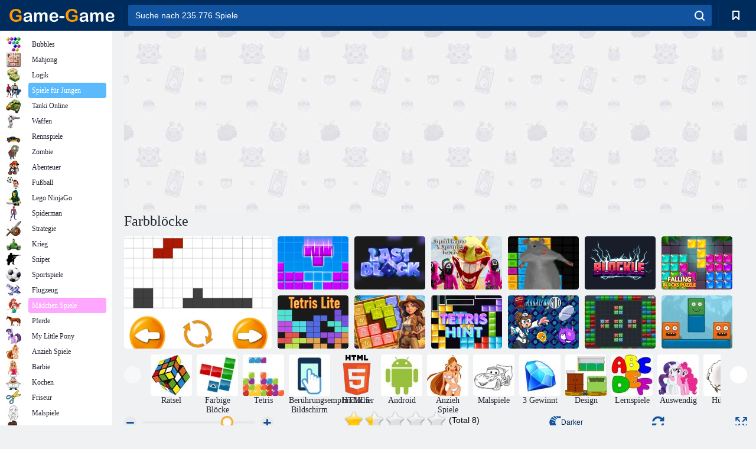

--- FILE ---
content_type: text/html; charset=utf-8
request_url: https://www.google.com/recaptcha/api2/aframe
body_size: 184
content:
<!DOCTYPE HTML><html><head><meta http-equiv="content-type" content="text/html; charset=UTF-8"></head><body><script nonce="u562gIA7NLmZOR2Op864Iw">/** Anti-fraud and anti-abuse applications only. See google.com/recaptcha */ try{var clients={'sodar':'https://pagead2.googlesyndication.com/pagead/sodar?'};window.addEventListener("message",function(a){try{if(a.source===window.parent){var b=JSON.parse(a.data);var c=clients[b['id']];if(c){var d=document.createElement('img');d.src=c+b['params']+'&rc='+(localStorage.getItem("rc::a")?sessionStorage.getItem("rc::b"):"");window.document.body.appendChild(d);sessionStorage.setItem("rc::e",parseInt(sessionStorage.getItem("rc::e")||0)+1);localStorage.setItem("rc::h",'1768789920300');}}}catch(b){}});window.parent.postMessage("_grecaptcha_ready", "*");}catch(b){}</script></body></html>